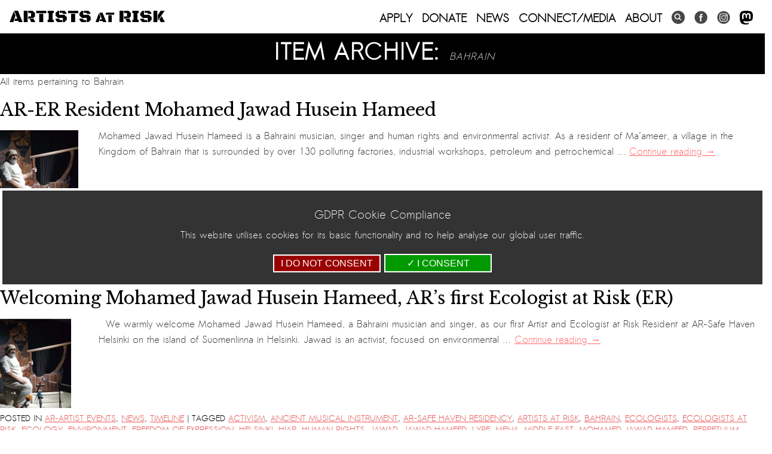

--- FILE ---
content_type: text/css
request_url: https://artistsatrisk.org/wp-content/themes/re-aligned/css/donate.css?ver=1677178404
body_size: -191
content:
.widget_wc-donation-widget {
	padding:1rem;
	border:2px solid black;
	background:white;
}

--- FILE ---
content_type: application/javascript
request_url: https://artistsatrisk.org/wp-content/plugins/donation-for-woocommerce/assets/js/frontend.js?ver=3.4&t=21012026040608
body_size: 3493
content:
$ = jQuery;

if ( jQuery("form.woocommerce-checkout").length > 0 && !( jQuery("form.woocommerce-checkout").hasClass('wc-roundoff')  )  ) {
	jQuery("form.woocommerce-checkout").addClass('wc-roundoff');
}

//WC Donation Tabs Frontend
jQuery(document).on('click', '.wc-donation-tabs-wrap ul.tab-nav > li', function(event) {
	event.preventDefault();
	jQuery(this).siblings().removeClass('active');
	jQuery(this).addClass('active');
	var content = jQuery(this).data('tab');
	jQuery('.wc-donation-tab-content').removeClass('active');
	jQuery(`.wc-donation-tab-content.${content}`).addClass('active');
});

function add_popup_before_order () {
	jQuery.ajax({
		url: wcOrderScript.donationToOrder.ajaxUrl,
		type: "POST",
		dataType: "json",
		data: {
			action: 'add_popup_before_order',
			nonce: wcOrderScript.donationToOrder.nonce
		},
		beforeSend: function () {
			//if loader needs to add put here
		},
		success: function (response) {
			if (response['status']=='success') {
				jQuery(".wc-donation-popup").find("#wc-donation-price-" + response['campaign_id']).val(response['donation']);
				var text = jQuery(".wc-donation-popup").find(".donation_text").text();
				var res = text.replace("%amount%", response['donation']);
				jQuery(".wc-donation-popup").find(".donation_text").text(res);
				jQuery(".wc-donation-popup").addClass('wc-popup-show');
			} else {
				jQuery("form.woocommerce-checkout").submit();
			}
		}
	});
}

if ( wcOrderScript.donationToOrder.is_checkout && ! wcOrderScript.donationToOrder.is_order_pay ) {
	/* when click on place order*/
	jQuery( document ).on(
		"click",
		"#place_order",
		function (e) {		
			//console.log( wcOrderScript.donationToOrder.is_checkout );
			if ( wcOrderScript.donationToOrder.is_checkout && wcOrderScript.donationToOrder.is_roundOff == 'yes' ) {
				e.preventDefault();
				//debugger;
				add_popup_before_order();
			}
		}
	);
}

function NumbersOnly(myfield, e, dec) {
	/*if ( isNaN(removeCommas(myfield.value)) && myfield.value != "-") {
        return false;
	}*/
	// console.log(min);
	// console.log(max);
	
	// var priceEl = document.getElementById('wc-donation-price-' + id);
    var allowNegativeNumber = false;
    var key;
    var keychar;

    if (window.event)
        key = window.event.keyCode;
    else if (e)
        key = e.which;
    else
        return true;
    keychar = String.fromCharCode(key);
	var srcEl = e.srcElement ? e.srcElement : e.target;    
	
	// if (typeof(priceEl) != 'undefined' && priceEl != null) {
		
	// 	priceEl.value = isFinite(parseFloat(myfield.value)) ? parseFloat(myfield.value) : '';
	// }
    // control keys
    if ((key == null) || (key == 0) || (key == 9) || (key == 13) || (key == 27) ) {
		return true;
	} 
	
	// if ( min != '' && max != '' ) {
	// 	if ( ( parseFloat(myfield.value) >= min) && ( parseFloat(myfield.value) <= max) ) {
	// 		if (typeof(priceEl) != 'undefined' && priceEl != null) {
	// 			priceEl.value = isFinite(parseFloat(myfield.value)) ? parseFloat(myfield.value) : '';
	// 		}
	// 		return true;
	// 	} else {
	// 		myfield.value = '';
	// 		if (typeof(priceEl) != 'undefined' && priceEl != null) {
	// 			priceEl.value = isFinite(parseFloat(myfield.value)) ? parseFloat(myfield.value) : '';
	// 		}
	// 		return false;
	// 	}
	// }

    // numbers
    if ((("0123456789").indexOf(keychar) > -1) )
        return true;

    // decimal point jump
    else if (dec && (keychar == ".")) {
        //myfield.form.elements[dec].focus();
        return srcEl.value.indexOf(".") == -1;        
	}
	
	else if (dec && (keychar == ",")) {
		return srcEl.value.indexOf(",") == -1;
	}

    //allow negative numbers
    else if (allowNegativeNumber && (keychar == "-")) {    
        return (srcEl.value.length == 0 || srcEl.value == "0.00")
    }
    else
    return false;
}

jQuery(document).on('focusout', '.grab-donation', function() {
	var This = jQuery(this);
	var min = This.data('min');
	var max = This.data('max');
	var id = This.data('campaign_id');
	var rand_id = This.data('rand_id');
	var priceEl = document.getElementById('wc-donation-price-' + id + '_' + rand_id);
	var val = This.val();

	if ( val >= min && val <= max ) {
		var procFees = jQuery('#processing-fees-' + id + '_' + rand_id).val();
		var donation_card_fee = val*(procFees/100);
		var donation_summary_total = parseFloat(val) + parseFloat(donation_card_fee);
		if ( donation_summary_total > 0 && donation_summary_total != '' ) {
			jQuery('#wc-donation-summary-' + id + '_' + rand_id + ' .wc-donation-currency-symbol').attr('style', 'display: inline-block !important');
			jQuery('#wc-donation-summary-' + id + '_' + rand_id + ' .wc-donation-charge .wc-donation-amt').text(parseFloat(val).toFixed(2));
			jQuery('#wc-donation-summary-' + id + '_' + rand_id + ' .wc-donation-fee-summary .wc-donation-amt').text(parseFloat(donation_card_fee).toFixed(2));
			jQuery('#wc-donation-summary-' + id + '_' + rand_id + ' .wc-donation-summary-total .wc-donation-amt').text(parseFloat(donation_summary_total).toFixed(2));
		} else {
			jQuery('#wc-donation-summary-' + id + '_' + rand_id + ' .wc-donation-currency-symbol').attr('style', 'display: inline-block !important');
			jQuery('#wc-donation-summary-' + id + '_' + rand_id + ' .wc-donation-charge .wc-donation-amt').text(parseFloat(0).toFixed(2));
			jQuery('#wc-donation-summary-' + id + '_' + rand_id + ' .wc-donation-fee-summary .wc-donation-amt').text(parseFloat(0).toFixed(2));
			jQuery('#wc-donation-summary-' + id + '_' + rand_id + ' .wc-donation-summary-total .wc-donation-amt').text(parseFloat(0).toFixed(2));
		}
		priceEl.value = val;
	} else {
		priceEl.value = '';
		This.val('');
	}
});

jQuery(document).on("click", ".wc-close", function(){
	jQuery(this).parents(".wc-donation-popup").removeClass("wc-popup-show");
});


function addDonationToOrder(type, amount, min_amount, max_amount, campaign_id, is_recurring, new_period, new_length, new_interval, tracker, donation_type, cause, fees, gift_aid='', tribute='' ) {
	
	let skip = false;

	if ( type === 'roundoff-skip' ) {
		jQuery("form.woocommerce-checkout").submit();
		return true;	
	} 

	if ( (amount != 0 && amount != null && amount > 0) ) {
		jQuery.ajax(
			{
				url: wcOrderScript.donationToOrder.ajaxUrl,
				type: "POST",
				dataType: "json",
				data: {
					action: wcOrderScript.donationToOrder.action,
					nonce: wcOrderScript.donationToOrder.nonce,
					campaign_id: campaign_id,
					amount: amount,
					cause: cause,
					fees: fees,
					type: type,
					tribute: tribute,
					gift_aid: gift_aid,
					is_recurring: is_recurring,
					new_period: new_period,
					new_length: new_length,
					new_interval: new_interval
				},
				beforeSend: function() {

				},
				success: function (response) {
					if (response['response'] == 'success') {
						jQuery( "[name='update_cart']" ).prop( "disabled", false );
						jQuery( "[name='update_cart']" ).trigger( "click" );
						if (type==='roundoff') {
							jQuery(".wc-donation-popup").removeClass("wc-popup-show");
						}
						
						jQuery('body').trigger('update_checkout');

						if ( response['checkoutUrl'] != '' ) {
							window.location.href = response['checkoutUrl'];
						}

					}
				}
			}
		);
	} else {
		var text = wcOrderScript.donationToOrder.other_amount_placeholder;
		text = text.replace("%min%", min_amount);
		text = text.replace("%max%", max_amount);
		if ( donation_type == 'both' || donation_type == 'predefined' ) {
			if ( tracker == 1 ) {				
				alert(`${text}`);
			} else {
				alert(`Please select amount`);
			}
		} else {
			alert(`${text}`);
		}
		return true;
	}

}

jQuery( document ).on("click", ".wc-donation-f-submit-donation, #wc-donation-round-f-submit-donation, #wc-donation-round-f-submit-skip-donation", function (e) {
		e.preventDefault();
		var parents = jQuery(this).parents('.wc-donation-in-action');
		var type = jQuery(this).data('type');
		var campaign_id = jQuery(this).siblings('.wc_donation_camp').val();
		var rand_id = jQuery(this).siblings('.wp_rand').val();
		var is_recurring = false;
		var new_period = 'day';
		var new_length = '1';
		var new_interval = '1';
		var min_amount = 0;
		var max_amount = 0;
		var donation_type = jQuery(parents).data('donation-type');
		var tracker = jQuery(parents).find('.wc-opened').length;

		var tracker2 = jQuery(parents).find('.wc-donation-f-donation-other-value').length;

		if ( jQuery(this).data('min-value') ) {
			min_amount = jQuery(this).data('min-value');
		}

		if ( jQuery(this).data('max-value') ) {
			max_amount = jQuery(this).data('max-value');
		}

		if ( jQuery(parents).find('.donation-is-recurring').length > 0 && jQuery(parents).find('.donation-is-recurring').is(':checked') ) {
			is_recurring = jQuery(parents).find('.donation-is-recurring').val();
			new_period = jQuery(parents).find('._subscription_period').val();
			new_length = jQuery(parents).find('#_subscription_length').val();
			new_interval = jQuery(parents).find('#_subscription_period_interval').val();
		} else {
			is_recurring = 'no';
		}

		//alert(campaign_id);		
		if ( type == 'roundoff' || type ==  'roundoff-skip' ) {
			jQuery(".wc-donation-popup").removeClass("wc-popup-show");
			var amount = jQuery('.roundoff-donation-price').val();
		} else {
			var id = '.donate_' + campaign_id + '_' + rand_id;
			//alert(id);
			var amount = jQuery(id).val();
		}
		var causeID = '.donate_cause_' + campaign_id + '_' + rand_id;
		var cause = jQuery(causeID).val();
		var feeCheck = '.donate_fees_' + campaign_id + '_' + rand_id;

		var fees = jQuery(feeCheck).val();
		
		var gift_aid = '';

		if ( jQuery( `#wc_donation_gift_aid_checkbox_${campaign_id}_${rand_id}` ).length > 0 && jQuery( `#wc_donation_gift_aid_checkbox_${campaign_id}_${rand_id}` ).is(':checked') ) {
			gift_aid = 'yes';
		}		

		var tribute = '';	

		if ( jQuery( `#_hidden_tribute_${campaign_id}_${rand_id}` ).length > 0 && jQuery( `#_hidden_tribute_${campaign_id}_${rand_id}` ).val() != '' ) {
			tribute = jQuery( `#_hidden_tribute_${campaign_id}_${rand_id}` ).val();
		}
		

		addDonationToOrder(type, amount, min_amount, max_amount, campaign_id, is_recurring, new_period, new_length, new_interval, tracker, donation_type, cause, fees, gift_aid, tribute );
	}
);

jQuery(document).on('click', 'label.wc-label-button input[type="radio"][name="wc_label_price"], label.wc-label-button input[type="radio"][name="wc_label_cause"]', function() {
	
	if ( jQuery(this).is(':checked') ) {
		//alert('I clicked');
		jQuery(this).parent('.wc-label-button').siblings().removeClass('wc-active');
		jQuery(this).parent('.wc-label-button').addClass('wc-active');
	}
});

jQuery(document).on('click', 'label.wc-label-radio input[type="radio"][name="wc_donation_tribute_checkbox"]', function() {
	//debugger;
	if ( jQuery(this).is(':checked') ) {
		jQuery(this).parent().siblings('.wc_donation_trubte_name').prop('type', 'text');		
	}
});

jQuery(document).on('copy paste keyup click', '.wc_donation_trubte_name', function() {	
	var tribute_name = jQuery(this).val();
	var tribute_check_value = jQuery(this).siblings('label.wc-label-radio').find('input[name="wc_donation_tribute_checkbox"]:checked').val();	
	if ( jQuery.trim( tribute_name ) != '' && jQuery.trim( tribute_check_value ) != '' ) {
		jQuery(this).siblings('input[name="tribute"]').val( `${tribute_check_value} ${tribute_name}` );
	} else {
		jQuery(this).siblings('input[name="tribute"]').val('');
	}
});

jQuery(document).on('change', '.wc-label-radio input.donation-processing-fees', function(){
	var id = jQuery(this).data('id');
	var campid = jQuery(this).data('camp');
	var procFees = jQuery(this).val();
	var wcdonationprice = jQuery('#wc-donation-price-'+campid).val();
	var donation_card_fee = wcdonationprice*(procFees/100);
	var donation_summary_total = parseFloat(wcdonationprice) + parseFloat(donation_card_fee);
	if ( donation_summary_total > 0 && donation_summary_total != '' ) {
		jQuery('#wc-donation-summary-' + campid + ' .wc-donation-currency-symbol').attr('style', 'display: inline-block !important');
		jQuery('#wc-donation-summary-' + campid + ' .wc-donation-charge .wc-donation-amt').text(parseFloat(wcdonationprice).toFixed(2));
		jQuery('#wc-donation-summary-' + campid + ' .wc-donation-fee-summary .wc-donation-amt').text(parseFloat(donation_card_fee).toFixed(2));
		jQuery('#wc-donation-summary-' + campid + ' .wc-donation-summary-total .wc-donation-amt').text(parseFloat(donation_summary_total).toFixed(2));
	}
	if ( jQuery(this).is(':checked') ) {
		jQuery('#wc-donation-summary-'+campid).show();
		jQuery('#wc-donation-' + id).val(procFees);
	}
	else {
		jQuery('#wc-donation-summary-'+campid).hide();
		jQuery('#wc-donation-' + id).val(undefined);
	}
});
jQuery(document).on("click", "ul.causes-dropdown .init", function() {
    jQuery(this).closest("ul").children('li:not(.init)').toggle();
    jQuery(this).closest("ul").toggleClass('active');
});

jQuery(document).on("click", "ul.causes-dropdown li:not(.init)", function() {
	var allOptions = jQuery("ul.causes-dropdown").children('li:not(.init)');
	var id = jQuery(this).data('id');
	var causeName = jQuery(this).data('name');
	jQuery('#wc-donation-' + id).val(causeName);
    allOptions.removeClass('selected');
    jQuery(this).addClass('selected');
    jQuery("ul.causes-dropdown").removeClass('active');
    jQuery("ul.causes-dropdown").children('.init').html(jQuery(this).html());
    allOptions.toggle();
});

$(document.body).mousedown(function(event) {
    var target = $(event.target);
    if ( $('ul.causes-dropdown').hasClass('active') && !target.parents().andSelf().is('ul.causes-dropdown')) { // Clicked outside
        $('ul.causes-dropdown').removeClass( 'active' );
        $('ul.causes-dropdown').children('li:not(.init)').toggle();
    }
});

// jQuery(document).on('change', '.wc-label-radio input.donation-processing-fees', function(){
// 	if(jQuery(this).is('checked')){
// 		var id = jQuery(this).data('id');
// 		jQuery('#wc-donation-' + id).val(jQuery(this).val());
// 	}
// 	else{
// 		jQuery('#wc-donation-' + id).val('');
// 	}
// });

jQuery(document).on('change copy paste click', '.wc-label-button input, .wc-label-radio input, .wc-label-select', function(){

	var id = jQuery(this).data('id');

	jQuery('#wc-donation-price-' + id).val(jQuery(this).val());
	if ( jQuery(this).val() == 'wc-donation-other-amount' ) {
		jQuery("#wc-donation-f-donation-other-value-" + id).show();
		jQuery("#wc-donation-f-donation-other-value-" + id).addClass('wc-opened');
	} else {
		jQuery("#wc-donation-f-donation-other-value-" + id).hide();
		jQuery("#wc-donation-f-donation-other-value-" + id).removeClass('wc-opened');
	}
	var procFees = jQuery('#processing-fees-'+id).val();
	var wcdonationprice = jQuery('#wc-donation-price-' + id).val();
	var donation_card_fee = wcdonationprice*(procFees/100);
	var donation_summary_total = parseFloat(wcdonationprice) + parseFloat(donation_card_fee);
	if ( donation_summary_total > 0 && donation_summary_total != '' ) {
		jQuery('#wc-donation-summary-' + id + ' .wc-donation-currency-symbol').attr('style', 'display: inline-block !important');
		jQuery('#wc-donation-summary-' + id + ' .wc-donation-charge .wc-donation-amt').text(parseFloat(wcdonationprice).toFixed(2));
		jQuery('#wc-donation-summary-' + id + ' .wc-donation-fee-summary .wc-donation-amt').text(parseFloat(donation_card_fee).toFixed(2));
		jQuery('#wc-donation-summary-' + id + ' .wc-donation-summary-total .wc-donation-amt').text(parseFloat(donation_summary_total).toFixed(2));
	}
});

jQuery(document).on('change', '._subscription_period', function(){

	var $this = jQuery(this);
	var period = $this.val();

	jQuery.ajax({
		url: wcOrderScript.donationToOrder.ajaxUrl,
		type: "POST",
		dataType: "json",
		data: {
			action: 'wc_donation_get_sub_length_by_sub_period',
			period: period
		},		
		success: function (response) {
			
			if ( response.range != '' ) {
				jQuery('#_subscription_length').html('');
				jQuery.each(response.range, function(index, val) {
					jQuery('#_subscription_length').append('<option value="'+ index +'">'+ val +'</option>');
				} );
			}
		}
	});

});